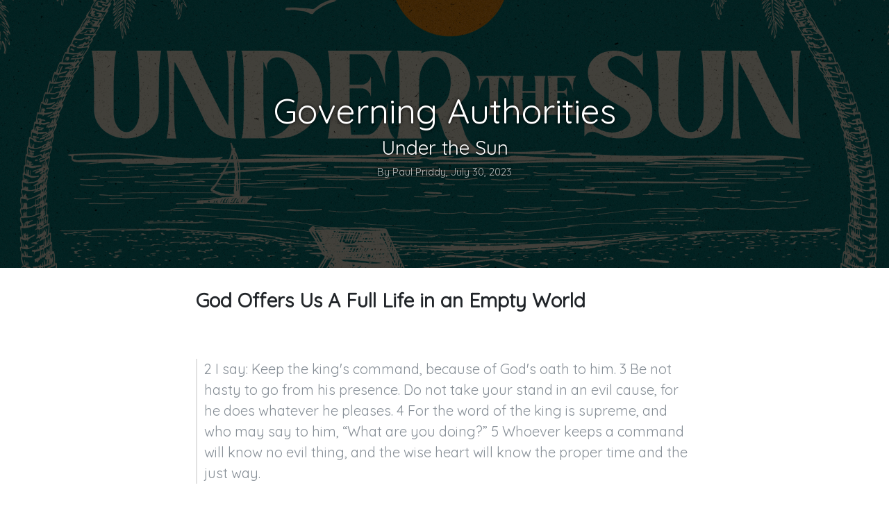

--- FILE ---
content_type: text/html
request_url: https://churchlinkfeeds.blob.core.windows.net/notes/42063/note-184994.html
body_size: 12809
content:
<!DOCTYPE html>
<html lang="en" class="notedoc-html">
  <head>
    <meta charset="utf-8" />
    <meta
      name="viewport"
      content="width=device-width, initial-scale=1, shrink-to-fit=no"
    />
    <meta name="description" content="" />
    <meta name="author" content="" />

    <title>Governing Authorities</title>

    <link rel="icon" href="data:;base64,iVBORwOKGO=" />

    <link
      href="https://maxcdn.bootstrapcdn.com/bootstrap/4.0.0/css/bootstrap.min.css"
      rel="stylesheet"
      integrity="sha384-Gn5384xqQ1aoWXA+058RXPxPg6fy4IWvTNh0E263XmFcJlSAwiGgFAW/dAiS6JXm"
      crossorigin="anonymous"
    />
    <link
      href="https://maxcdn.bootstrapcdn.com/font-awesome/4.7.0/css/font-awesome.min.css"
      rel="stylesheet"
      integrity="sha384-wvfXpqpZZVQGK6TAh5PVlGOfQNHSoD2xbE+QkPxCAFlNEevoEH3Sl0sibVcOQVnN"
      crossorigin="anonymous"
    />
    <link
      href="https://fonts.googleapis.com/css?family=Quicksand"
      rel="stylesheet"
    />
    <!-- <link rel="stylesheet" href="https://churchlinkapp.blob.core.windows.net/site8/js/notedocs/notedocs.css"> -->
    <link
      rel="stylesheet"
      href="https://tithelyapp.blob.core.windows.net/site1/v37/js/notedocs/notedocs.css"
    />
  </head>
  <body class="notedoc-body" data-notedoc-id="184994" data-notedoc-orgid="42063">
    <!--<header class="masthead parallax">-->

    <header
      class="masthead notedoc-masthead"
      style="background-image: url('https://tithely-media-prod.s3.us-west-1.wasabisys.com/295144/UTS_SeriesArtUTS_TitleSlide2_1920x1080.jpeg')"
    >
      <div class="overlay"></div>
      <div class="container">
        <div class="row">
          <div class="col-lg-8 col-md-10 mx-auto">
            <div class="post-heading"><h1>Governing Authorities</h1>
<h2 class="subheading">Under the Sun</h2>
<div class="meta">By Paul Priddy, July 30, 2023</div>
</div>
          </div>
        </div>
      </div>
    </header>

    <article class="notedoc-content">
      <div class="container">
        <div class="row">
          <div class="col-lg-8 col-md-10 mx-auto notedoc-parent">
            <form class="notedoc-form"><h3 id="god-offers-us-a-full-life-in-an-empty-world">God Offers Us A Full Life in an Empty World</h3>
<br>
<blockquote>
<p>2 I say: Keep the king's command, because of God's oath to him. 3 Be not hasty to go from his presence. Do not take your stand in an evil cause, for he does whatever he pleases. 4 For the word of the king is supreme, and who may say to him, “What are you doing?” 5 Whoever keeps a command will know no evil thing, and the wise heart will know the proper time and the just way.</p>
<ul>
<li>Ecclesiastes 8:1-5</li>
</ul>
</blockquote>
<div class="notebox-div" id="notebox-div-id-1"><textarea class="notebox fullnote-textarea" data-note-id="1" data-notedoc-type="fullnote" id="notebox-textarea-id-1" placeholder="Your notes"></textarea></div>
<br>
<blockquote>
<p>Even if your thoughts, do not curse the king…”</p>
<ul>
<li>Ecclesiastes 10:20A</li>
</ul>
</blockquote>
<div class="notebox-div" id="notebox-div-id-2"><textarea class="notebox fullnote-textarea" data-note-id="2" data-notedoc-type="fullnote" id="notebox-textarea-id-2" placeholder="Your notes"></textarea></div>
<br>
<h3 id="does-god-choose-kings-and-in-our-case-the-leaders-of-our-government-and-if-we-disobey-the-leader-or-the-king-in-this-instance-are-we-disobeying-god">Does God choose Kings and in our case the leaders of our government? And, if we disobey the leader, or the King in this instance, are we disobeying God?</h3>
<br>
<blockquote>
<p>Then all the elders of Israel gathered together and came to Samuel at Ramah 5 and said to him, “Behold, you are old and your sons do not walk in your ways. Now appoint for us a king to judge us like all the nations.” (1 Samuel 8:4-5).</p>
</blockquote>
<br>
<blockquote>
<p>““Obey the voice of the people in all that they say to you, for they have not rejected you, but they have rejected me from being king over them.</p>
<ul>
<li>1 Samuel 8:7</li>
</ul>
</blockquote>
<div class="notebox-div" id="notebox-div-id-3"><textarea class="notebox fullnote-textarea" data-note-id="3" data-notedoc-type="fullnote" id="notebox-textarea-id-3" placeholder="Your notes"></textarea></div>
<br>
<h3 id="israels-request-for-a-human-king-was-a-reject-of-the-divine-king">Israel’s Request for a Human King Was A Reject Of The Divine King.</h3>
<div class="notebox-div" id="notebox-div-id-4"><textarea class="notebox fullnote-textarea" data-note-id="4" data-notedoc-type="fullnote" id="notebox-textarea-id-4" placeholder="Your notes"></textarea></div>
<br>
<p>“Tomorrow about this time I will send to you a man from the land of Benjamin, and you shall anoint him to be prince over my people Israel.” - Samuel 9:16</p>
<div class="notebox-div" id="notebox-div-id-5"><textarea class="notebox fullnote-textarea" data-note-id="5" data-notedoc-type="fullnote" id="notebox-textarea-id-5" placeholder="Your notes"></textarea></div>
<br>
<blockquote>
<p>“I’m sending you to Jesse in Bethlehem because I’ve selected one of his sons to be king.”</p>
</blockquote>
<br>
<blockquote>
<p>“He changes times and seasons; he removes kings and sets up kings; he gives wisdom to the wise and knowledge to those who have understanding;
-Danuel 2:21</p>
</blockquote>
<br>
<blockquote>
<p>“Let every person be subject to the governing authorities. For there is no authority except from God, and those that exist have been instituted by God. 2 Therefore whoever resists the authorities resists what God has appointed, and those who resist will incur judgment.
-Romans 13:1-2</p>
</blockquote>
<div class="notebox-div" id="notebox-div-id-6"><textarea class="notebox fullnote-textarea" data-note-id="6" data-notedoc-type="fullnote" id="notebox-textarea-id-6" placeholder="Your notes"></textarea></div>
<br>
<blockquote>
<p>“Even if your thoughts, do not curse the king…”
-Ecclesiastes 10:20A</p>
 <br>
>  
</blockquote>
<blockquote>
<p>“2 First of all, then, I urge that supplications, prayers, intercessions, and thanksgivings be made for all people, 2 for kings and all who are in high positions, that we may lead a peaceful and quiet life, godly and dignified in every way.
-  timothy 2:1-2</p>
</blockquote>
<div class="notebox-div" id="notebox-div-id-7"><textarea class="notebox fullnote-textarea" data-note-id="7" data-notedoc-type="fullnote" id="notebox-textarea-id-7" placeholder="Your notes"></textarea></div>
<br>
<h3 id="i-dont-think-we-can-pray-for-our-leaders-out-of-one-side-of-our-mouth-and-curse-our-leaders-out-of-the-other-side-of-our-mouth">I don’t think we can pray for our leaders out of one side of our mouth and curse our leaders out of the other side of our mouth.</h3>
<div class="notebox-div" id="notebox-div-id-8"><textarea class="notebox fullnote-textarea" data-note-id="8" data-notedoc-type="fullnote" id="notebox-textarea-id-8" placeholder="Your notes"></textarea></div>
<br>
<h3 id="we-can-choose-to-vote-for-or-against-our-leaders.we-cannot-not-choose-to-pray-or-not-pray-for-our-leaders">We Can Choose To Vote For Or Against Our Leaders. We cannot not choose To Pray Or Not Pray For Our Leaders.</h3>
<br>
<h3 id="what-if-our-leaders-are-asking-us-to-do-things-that-are-against-our-christian-values-or-against-a-clear-biblical-command-do-we-still-have-to-submit-and-obey">”What if our leaders are asking us to do things that are against our Christian values or against a clear Biblical command? Do we still have to submit and obey?”</h3>
<blockquote>
<p>“3 Be not hasty to go from his presence. Do not take your stand in an evil cause, for he does whatever he pleases.</p>
<ul>
<li>Ecclesiastes 8:3</li>
</ul>
</blockquote>
<br>
<blockquote>
<p>...and the wise heart will know the proper time and the just way.” - Ecclesiastes 8:5</p>
</blockquote>
<div class="notebox-div" id="notebox-div-id-9"><textarea class="notebox fullnote-textarea" data-note-id="9" data-notedoc-type="fullnote" id="notebox-textarea-id-9" placeholder="Your notes"></textarea></div>
<br>
<blockquote>
<p>“And Saul spoke to Jonathan his son and to all his servants, that they should kill David. But Jonathan, Saul's son, delighted much in David. 2 And Jonathan told David, “Saul my father seeks to kill you.”  - 1 Samuel 19:1</p>
<p>“27 And when they had brought them, they set them before the council. And the high priest questioned them, 28 saying, “We strictly charged you not to teach in this name, yet here you have filled Jerusalem with your teaching, and you intend to bring this man's blood upon us.” 29 But Peter and the apostles answered, “We must obey God rather than men.”</p>
<ul>
<li>Acts 5:27-29</li>
</ul>
</blockquote>
<br>
<div class="notebox-div" id="notebox-div-id-10"><textarea class="notebox fullnote-textarea" data-note-id="10" data-notedoc-type="fullnote" id="notebox-textarea-id-10" placeholder="Your notes"></textarea></div>
<br>
<blockquote>
</blockquote>
<h3 id="we-obey-the-authorities-until-the-authorities-directly-forbid-us-from-doing-what-god-has-commanded">We obey the authorities until the authorities directly forbid us from doing what God has commanded.</h3>
<div class="notebox-div" id="notebox-div-id-11"><textarea class="notebox fullnote-textarea" data-note-id="11" data-notedoc-type="fullnote" id="notebox-textarea-id-11" placeholder="Your notes"></textarea></div>
<br>
<h3 id="when-our-national-identity-surpasses-our-divine-identity-problems-begin">When Our National Identity Surpasses Our Divine Identity, Problems Begin.</h3>
<div class="notebox-div" id="notebox-div-id-12"><textarea class="notebox fullnote-textarea" data-note-id="12" data-notedoc-type="fullnote" id="notebox-textarea-id-12" placeholder="Your notes"></textarea></div>
<br>
<blockquote>
<p>17 Brothers, join in imitating me, and keep your eyes on those who walk according to the example you have in us. 18 For many, of whom I have often told you and now tell you even with tears, walk as enemies of the cross of Christ. 19 Their end is destruction, their god is their belly, and they glory in their shame, with minds set on earthly things. 20 But our citizenship is in heaven, and from it we await a Savior, the Lord Jesus Christ, 21 who will transform our lowly body to be like his glorious body, by the power that enables him even to subject all things to himself.</p>
<ul>
<li>Philippians 3:17-21</li>
</ul>
</blockquote>
<div class="notebox-div" id="notebox-div-id-13"><textarea class="notebox fullnote-textarea" data-note-id="13" data-notedoc-type="fullnote" id="notebox-textarea-id-13" placeholder="Your notes"></textarea></div>
</form>
            <!-- Button -->
            <!--<div class="form-group button-div email">
						<div class="d-flex justify-content-center">
							<button class="btn btn-outline-secondary email-button" onclick="sendUserNotesToEmail()">Email notes</button>
						</div>
					</div>-->
          </div>
        </div>
      </div>
    </article>

    <footer class="notedoc-footer">
      <div class="container">
        <div class="row">
          <div class="col-lg-8 col-md-10 mx-auto">
            <p class="copyright text-muted">
              &copy;
              <a class="brand" href="https://get.tithe.ly/" target="_blank"
                >Tithe.ly</a
              >
              2023
              <a href="https://twitter.com/tithelyapp" target="_blank">
                <span class="fa-stack">
                  <i class="fa fa-circle fa-stack-2x"></i>
                  <i class="fa fa-twitter fa-stack-1x fa-inverse"></i>
                </span>
              </a>
            </p>
            <div class="form-group button-div email">
              <div class="d-flex justify-content-center">
                <button
                  class="btn btn-outline-secondary email-button"
                  onclick="sendUserNotesToEmail()"
                >
                  Email notes
                </button>
              </div>
            </div>
          </div>
        </div>
      </div>
    </footer>

    <script>
      var _bibleVersion = "ESV";
    </script>

    <script
      src="https://code.jquery.com/jquery-3.3.1.min.js"
      crossorigin="anonymous"
    ></script>
    <script
      src="https://maxcdn.bootstrapcdn.com/bootstrap/4.0.0/js/bootstrap.min.js"
      integrity="sha384-JZR6Spejh4U02d8jOt6vLEHfe/JQGiRRSQQxSfFWpi1MquVdAyjUar5+76PVCmYl"
      crossorigin="anonymous"
    ></script>
    <!-- <script src="https://churchlinkapp.blob.core.windows.net/site8/js/notedocs/notedocs.js"></script> -->
    <script src="https://tithelyapp.blob.core.windows.net/site1/v37/js/notedocs/notedocs.js"></script>
    <script src="//cdn.jsdelivr.net/npm/alertifyjs@1.11.0/build/alertify.min.js"></script>
  </body>
</html>


--- FILE ---
content_type: application/javascript
request_url: https://tithelyapp.blob.core.windows.net/site1/v37/js/notedocs/notedocs.js
body_size: 13457
content:
// --- animate prototype added function allows calling 'animateCss' on an element ---
//https://github.com/daneden/animate.css

$.fn.extend({
	animateCss: function (animationName, callback) {
		var animationEnd = (function (el) {
			var animations = {
				animation: 'animationend',
				OAnimation: 'oAnimationEnd',
				MozAnimation: 'mozAnimationEnd',
				WebkitAnimation: 'webkitAnimationEnd',
			};
			
			for (var t in animations) {
				if (el.style[t] !== undefined) {
					return animations[t];
				}
			}
		})(document.createElement('div'));

		this.addClass('animated ' + animationName).one(animationEnd, function () {
			$(this).removeClass('animated ' + animationName);

			if (typeof callback === 'function') callback();
		});

		return this;
	},
});

// use like: `$(elm).animateCss('bounceIn');`

/*
	jQuery autoGrowInput v2.0.0
    Copyright (c) 2017 Nicholas Petersen / TL
    Based on stackoverflow.com/questions/931207 (James Padolsey), and Simon Steinberger / Pixabay
    GitHub: (original version): https://github.com/Pixabay/jQuery-autoGrowInput
	License: http://www.opensource.org/licenses/mit-license.php
*/

function autoGrowInput(options) { // classSelector

	const finalSelector = "input.autogrow-input";
	//if (classSelector != null) {
	//	if (!classSelector.startsWith("."))
	//		classSelector = "." + classSelector;
	//	finalSelector = finalSelector + classSelector;
	//}

	$("body").on("focus", finalSelector, function (itm) {
		var agInput = $(itm.currentTarget);
		agInput.autoGrowInputRun(options);
		agInput.trigger("autogrow");
	});

	return this;
};

(function ($) {
	var event = 'oninput' in document.createElement('input') ? 'input' : 'keydown';

	$.fn.autoGrowInputRun = function (options) {
	
		var minWidth = $(this).width();
		var o = $.extend({ minWidth: 20, maxWidth: 500, comfortZone: 0 }, options);

		if (minWidth > o.minWidth)
			o.minWidth = minWidth;

		this.each(function () {
			var input = $(this);
			var val = ' ';
			var comfortZone = (options && 'comfortZone' in options)
				? o.comfortZone
				: parseInt(input.css('fontSize'));

			var span = $('<span class="data-input-autogrow" />').css({
				position: 'absolute',
				top: -9999,
				left: -9999,
				width: 'auto',
				fontSize: input.css('fontSize'),
				fontFamily: input.css('fontFamily'),
				fontWeight: input.css('fontWeight'),
				letterSpacing: input.css('letterSpacing'),
				textTransform: input.css('textTransform'),
				whiteSpace: 'nowrap',
				ariaHidden: true
			}).appendTo('body');

			var check = function (e) {
				if (val === (val = input.val()) && e.type !== 'autogrow')
					return;
				if (!val)
					val = input.attr('placeholder') || '';

				span.html(val
					.replace(/&/g, '&amp;')
					.replace(/\s/g, '&nbsp;')
					.replace(/</g, '&lt;')
					.replace(/>/g, '&gt;'));

				var newWidth = span.width() + comfortZone, mw = typeof (o.maxWidth) == "function" ? o.maxWidth() : o.maxWidth;
				if (newWidth > mw)
					newWidth = mw;
				else if (newWidth < o.minWidth)
					newWidth = o.minWidth;
				if (newWidth != input.width())
					input.width(newWidth);
			};
			input.on(event + '.autogrow autogrow', check);
			input.removeClass("autogrow-input");
			input.addClass("autogrow-input-active");

			// init on page load
			check();
		});
		return this;
	}
}(jQuery));


function getFillinNotes() {
	getFillinNotes(null);
}

function getFillinNotes(email) {

	var v2 = true;

	var map1 = $(".fillin-input, .fullnote-textarea").map(function () {
		var $item = $(this);
		var isFillin = $item.hasClass("fillin-input");
		var noteDocInfo = {
			type: isFillin ? "fillin" : "fullnote",
			id: $item.data("note-id"),
			answer: $item.data("answer"),
			value: $item.val(),
		};
		return noteDocInfo;
	}).get();

	var map2 = {
		email: email,
		notes: map1
	}

	var finalMap = v2 == true
		? map2
		: map1;

	var jsonResult = JSON.stringify(finalMap);
	return jsonResult;
}

function populateFillinNotes(json, hideButton) {
	if (json == null || json.length < 1)
		return;

	if (hideButton === true || hideButton == "true")
		hideButton();

//	if (isDemoOrg())
//		setErrorText(`Testing: input json is:
//${json}`);

	var pJson = null;
	try {
		pJson = JSON.parse(json); // $.parseJSON(json);
	}
	catch (err) {
		setError(err);
		return;
	}

	if (pJson == null) {
		return;
	}

	if (!Array.isArray(pJson)) {
		var email = pJson.email;
		pJson = pJson.notes;

		if (!Array.isArray(pJson))
			return;
	}

	if (pJson.length < 0)
		return;

	$.each(pJson, function (index, fillinJ) {

		var id = fillinJ.id;
		var typeName = fillinJ.type;
		var isFillin = typeName == "fillin";

		if (!$.isNumeric(id) || id < 0)
			return;

		if (!isFillin && typeName != "fullnote")
			return;

		var value = fillinJ.value;
		var answer = !isFillin ? null : fillinJ.answer;

		//var inputDataSelectorStr = `${isFillin ? "input" : "textarea"}[data-note-id='${id}']`;

		var inputDataSelectorStr = (isFillin ? "input" : "textarea") + "[data-note-id=" +  "'" + id + "'" + "]";

		var input = $(inputDataSelectorStr);

		if (input == null)
			return;

		// Ok, this isn't all that necessary, but if their value == original answer (the one in the json)
		// and answer from input has since changed on the backend, let's change their current value (answer)
		if (isFillin
			&& value == answer // the key point here, if the value was == to the original answer, but if backend has changed the answer
			&& answer != null && answer.length > 0) {
			var inputAnswer = input.data("answer");

			if (inputAnswer != null && inputAnswer.length > 0 && inputAnswer != answer)
				value = inputAnswer; // CHANGE their inputted value from the old answer to the new answer
		}

		input.val(value);

		if (!isFillin)
			input.keyup();
		//expandFullNoteTextareaIfHasContent(input);
	});
}

/**
 * source: https://stackoverflow.com/a/38137215/264031 (see: https://regexr.com/3dnsr)
 * @param {any} email
 */
function validateEmail(email) {

	if (email == null || email.length < 7 || email.length > 254)
		return false;

	var re = /^(([^<>()\[\]\.,;:\s@\"]+(\.[^<>()\[\]\.,;:\s@\"]+)*)|(\".+\"))@(([^<>()\.,;\s@\"]+\.{0,1})+[^<>()\.,;:\s@\"]{2,})$/;

	// orig from the huge top answer:  /^(([^<>()\[\]\\.,;:\s@"]+(\.[^<>()\[\]\\.,;:\s@"]+)*)|(".+"))@((\[[0-9]{1,3}\.[0-9]{1,3}\.[0-9]{1,3}\.[0-9]{1,3}\])|(([a-zA-Z\-0-9]+\.)+[a-zA-Z]{2,}))$/;
	return re.test(String(email).toLowerCase());
}

var useAlertify = false;

function sendUserNotesToEmail() {
	var email = prompt("Enter your email to have your notes emailed to you."); //, lastEnteredEmail || "");
	sendUserNotesToEmailFinal(email);
}

function sendUserNotesToEmail_alertifyWay() {

	// https://getbootstrap.com/docs/4.0/components/modal/
	// http://bitwiser.in/blurt/
	// http://alertifyjs.com/guide.html
	// http://alertifyjs.com/prompt.html

	alertify.prompt("Send notes to email", "Enter your email to have your notes emailed to you.", "", //lastEnteredEmail || ""
		function (evt, email) {
			sendUserNotesToEmailFinal(email);
		}, null);
	//function() { alertify.error('Cancel') });
}

function sendUserNotesToEmailFinal(email) {

	if (email == null || email.length < 1)
		return;

	email = email.toLowerCase();

	if (!validateEmail(email)) {
		alert("Invalid email.");
		return;
	}

	sendUserNotesToEmailAfterEmailVerified(email);

	alertify.success("The request to send your notes has been sent and will soon be processed. Please wait a bit before they show up!");
}

function sendUserNotesToEmailAfterEmailVerified(email) {
	if (email == null || email.length < 1)
		throw "Email is not set.";

	var url = getEmailUserNotesUrl();
	if (url == null)
		return;

	var userNotes = getFillinNotes(email);

	$.ajax({
		type: 'POST',
		url: url,
		contentType: 'text/plain', //'application/json',
		data: userNotes,
		success: function (datav) {
			if (datav == null)
				datav = "no msg returned.";
			console.log(`Ajax success: ${datav}`);
		},
		fail: function (error) {
			if (error != null)
				error = "No error msg returned.";
			console.error(`Ajax fail: ${error}`);
		},
	});
}



/**

 */

function getEmailUserNotesUrl(showAlertIfInvalid) {
	var noteDocId = getDocNoteId();
	var noteDocOrgId = getDocOrgId();

	if (showAlertIfInvalid === true) {
		if (!$.isNumeric(noteDocId) || noteDocId < 1) {
			alert("Invalid document id (internal error, sorry).");
			return null;
		}
	}

	//return `https://clroverwebapp.azurewebsites.net/api/notedocs/email?noteDocId=${noteDocId}&noteDocOrgId=${noteDocOrgId}`;
  return 'https://clroverwebapp.azurewebsites.net/api/notedocs/email?noteDocId=' + noteDocId + ' &noteDocOrgId=' + noteDocOrgId;
	//`https://clwebapp1.azurewebsites.net/...`;
	//&email=${email}`
}

function getSaveMDUserNotesUrl() {
	var noteDocNoteId = getDocNoteId();
/*	
	return noteDocNoteId > 0
		? `https://clroverwebapp.azurewebsites.net/api/notedocs/get-md-with-user-input?noteDocId=${noteDocNoteId}`
		: null;
*/
	return noteDocNoteId > 0
		? ('https://clroverwebapp.azurewebsites.net/api/notedocs/get-md-with-user-input?noteDocId=' + noteDocNoteId)
		: null;
}

function getDocNoteId() {
	var noteDocNoteId = $("body").data("notedoc-id");
	return noteDocNoteId;
}

function getDocOrgId() {
	var noteDocOrgId = $("body").data("notedoc-orgid");
	return noteDocOrgId;
}

function isDemoOrg() {
	var orgId = getDocOrgId();
	return orgId == 1016 || orgId == "1016";
}

function setError(ex) {
	if (ex == null)
		return;

	if (!isDemoOrg())
		return;

	var exStr = ex.toString();
	if (exStr == null)
		return;

	var firstP = $("p").first();

	if (firstP != null)
		setErrorText(exStr);
}

function setErrorText(msg) {
	if (msg == null)
		return;

	var firstP = $("p").first();

	if (firstP != null) {
		// firstP.before(`<pre style="color:red;font-family:monospace;white-space:pre-wrap;">${msg}</pre>`)
		firstP.before('<pre style="color:red;font-family:monospace;white-space:pre-wrap;">' + msg + '</pre>')
	}
}

function hideButton() {
	$(".button-div.email").css("visibility", "collapse"); //.css("display", "none"); //.remove();
}

// comment in to disable autogrow

// following auto grows textarea note inputs, without even jQuery!
var arr = document.getElementsByClassName('fullnote-textarea');

// https://stackoverflow.com/questions/46671833/why-isnt-ms-edge-working-with-spread-element-and-queryselector
// spread operator ... not working in Edge...

Array.from(arr).forEach(function (itm) {
	auto_grow(itm);
});

//[...arr].forEach(function (itm) {
//	auto_grow(itm);
//});

function auto_grow(element) {
  if (element != null) {
    var tValue = element.value;
    if (tValue != null && tValue.length > 0) {
      if (!element.classList.contains("full"))
        element.className += " full";
        element.style.height = "5px";
        element.style.height = (element.scrollHeight)+"px";
    }
  }
}

// -------

(function ($) {
	"use strict";

	$(document).ready(function () {

		// ---
		// -------
		// fix images, style will give min and max to any images within a paragraph, etc
		$("p img").parent().addClass("img-p");

		// ---
		// -------
		// call autoGrowInput (where is this located?) for fillin underline
		autoGrowInput({ minWidth: 80, maxWidth: 500, comfortZone: 20 }); //, "fillin-input");

		// ---
		// -------
		// makes full note textarea grow in size (etc) on focus
		var noteBoxSel = ".notebox-div textarea.notebox";

		var autoGrowOnFocus = false;

		$("body").on("focus", noteBoxSel, function (itm) {
      auto_grow($(itm)[0].currentTarget);
			$(itm.currentTarget).addClass("focus");
			if (autoGrowOnFocus)
				auto_grow(itm);
		});

		// comment in to disable autogrow
		$("body").on("keyup", noteBoxSel, function (itm) {
			auto_grow($(itm)[0].currentTarget);
		});

		$("body").on("blur", noteBoxSel, function (itm) {
			$(itm.currentTarget).removeClass("focus");
		});

		// ---
		// -------
		// sets 'full' class on textarea if it's not empty, call on keyup or etc
		function setClassOnTxtAreaIfNotEmpty(element, className) {
			var elm = $(element);
			if (elm.val().length > 0) {
				elm.addClass(className);
			}
			else {
				elm.removeClass(className);
			}
		}

		function expandFullNoteTextareaIfHasContent(textArea) {
			setClassOnTxtAreaIfNotEmpty(textArea, "full");
		}

		$("body").on('change keyup', noteBoxSel, function (itm) {
			expandFullNoteTextareaIfHasContent($(itm.currentTarget));
		});


		// ---
		// -------
		// click event binds to fillin w/answer checkbox to make it an actionable button for showing the answer
		$("body").on("click", ".input-group-text", function (itm) {
			var inpt = $(itm.currentTarget)
				.closest(".input-group.fillin")
				.children("input.fillin-input");

			if (inpt != null && inpt.length == 1) {
				var answr = inpt.data("answer");
				if (answr != null && answr.length > 0) {
					inpt.val(answr);
					inpt.animateCss('bounceIn'); //'flipInY'); //'pulse'); //'flipInY'); 'bounceIn'
				}
			}
		});
	});
})(jQuery);

//var _bibleVersion = "{bible-version}"; <-- variable should come from template
var bibleVersion = "ESV";

if (_bibleVersion != null && _bibleVersion.length > 0 && !_bibleVersion.startsWith("{bible"))
	bibleVersion = _bibleVersion;

var refTagger = {
	settings: {
		bibleReader: "bible.faithlife",
		bibleVersion: bibleVersion,
		dropShadow: false,
		socialSharing: []
	}
};

(function (d, t) {
	var g = d.createElement(t), s = d.getElementsByTagName(t)[0];
	g.src = "//api.reftagger.com/v2/RefTagger.js";
	s.parentNode.insertBefore(g, s);
}(document, "script"));